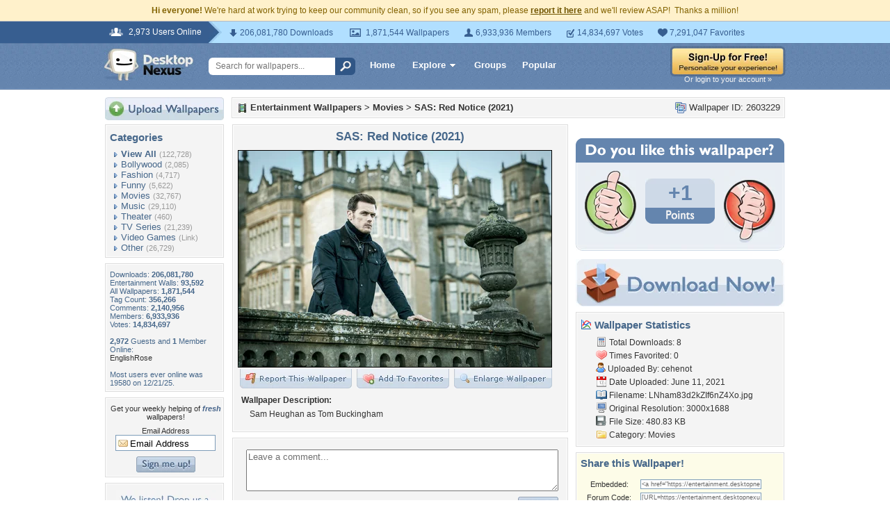

--- FILE ---
content_type: text/html; charset=utf-8
request_url: https://www.google.com/recaptcha/api2/aframe
body_size: 266
content:
<!DOCTYPE HTML><html><head><meta http-equiv="content-type" content="text/html; charset=UTF-8"></head><body><script nonce="jTrksCMy45OEgkxAcSIn2A">/** Anti-fraud and anti-abuse applications only. See google.com/recaptcha */ try{var clients={'sodar':'https://pagead2.googlesyndication.com/pagead/sodar?'};window.addEventListener("message",function(a){try{if(a.source===window.parent){var b=JSON.parse(a.data);var c=clients[b['id']];if(c){var d=document.createElement('img');d.src=c+b['params']+'&rc='+(localStorage.getItem("rc::a")?sessionStorage.getItem("rc::b"):"");window.document.body.appendChild(d);sessionStorage.setItem("rc::e",parseInt(sessionStorage.getItem("rc::e")||0)+1);localStorage.setItem("rc::h",'1769014121320');}}}catch(b){}});window.parent.postMessage("_grecaptcha_ready", "*");}catch(b){}</script></body></html>